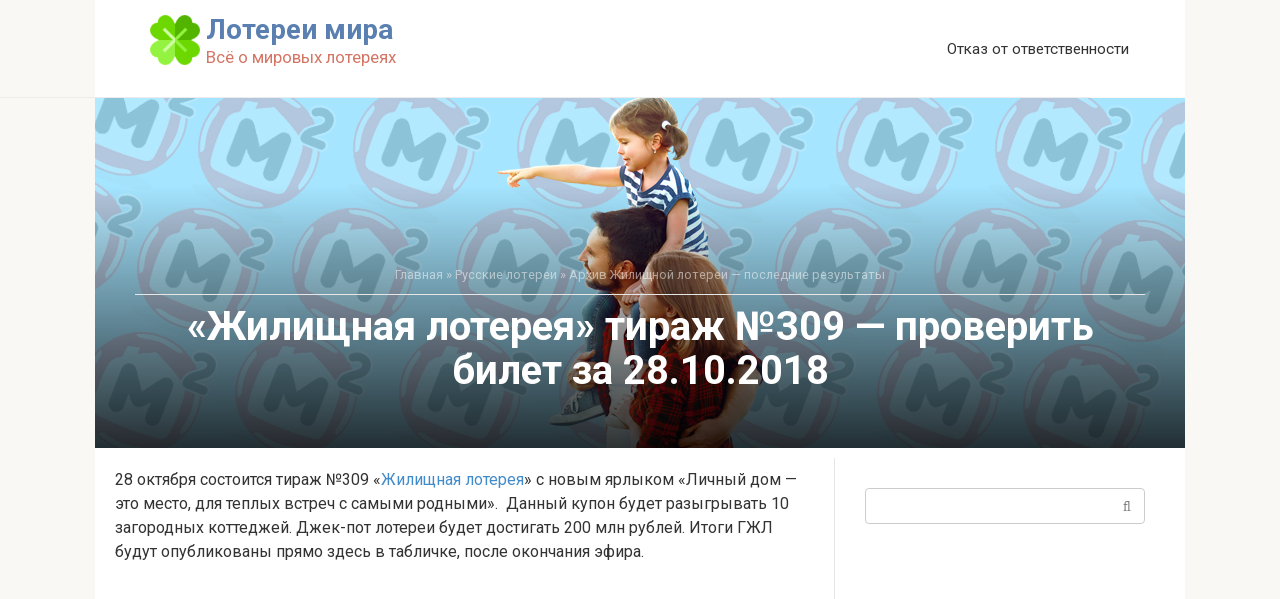

--- FILE ---
content_type: text/html; charset=UTF-8
request_url: https://mirlottery.ru/zhilishhnaya-lotereya-309.html
body_size: 13928
content:
<!DOCTYPE html><html lang="ru-RU"><head><meta charset="UTF-8"><meta name="viewport" content="width=device-width, initial-scale=1"><meta name='robots' content='index, follow, max-image-preview:large, max-snippet:-1, max-video-preview:-1'/><style>img:is([sizes="auto" i], [sizes^="auto," i]) { contain-intrinsic-size: 3000px 1500px }</style><title>&quot;Жилищная лотерея&quot; тираж №309 - проверить билет за 28.10.2018 - Лотереи мира</title><link rel="canonical" href="https://mirlottery.ru/zhilishhnaya-lotereya-309.html"/><meta property="og:locale" content="ru_RU"/><meta property="og:type" content="article"/><meta property="og:title" content="&quot;Жилищная лотерея&quot; тираж №309 - проверить билет за 28.10.2018 - Лотереи мира"/><meta property="og:description" content="28 октября состоится тираж №309 &#171;Жилищная лотерея&#187; с новым ярлыком &#171;Личный дом &#8212; это место, для теплых встреч с самыми родными&#187;.  Данный купон будет разыгрывать 10 загородных коттеджей. Джек-пот лотереи будет достигать 200 млн рублей. Итоги ГЖЛ будут опубликованы прямо здесь в табличке, после окончания эфира. Гослото — обман? В каких лотереях реально выиграть? Посмотреть по [&hellip;]"/><meta property="og:url" content="https://mirlottery.ru/zhilishhnaya-lotereya-309.html"/><meta property="og:site_name" content="Лотереи мира"/><meta property="article:published_time" content="2018-10-27T09:42:30+00:00"/><meta property="article:modified_time" content="2018-10-28T16:41:23+00:00"/><meta property="og:image" content="https://mirlottery.ru/wp-content/uploads/2018/09/zhilishchnaya-lotereya-16.jpg"/><meta property="og:image:width" content="1090"/><meta property="og:image:height" content="350"/><meta property="og:image:type" content="image/jpeg"/><meta name="author" content="adminik"/><meta name="twitter:card" content="summary_large_image"/><meta name="twitter:label1" content="Написано автором"/><meta name="twitter:data1" content="adminik"/><script type="application/ld+json" class="yoast-schema-graph">{"@context":"https://schema.org","@graph":[{"@type":"Article","@id":"https://mirlottery.ru/zhilishhnaya-lotereya-309.html#article","isPartOf":{"@id":"https://mirlottery.ru/zhilishhnaya-lotereya-309.html"},"author":{"name":"adminik","@id":"https://mirlottery.ru/#/schema/person/52894614624795558825df8fb3bb1e43"},"headline":"&#171;Жилищная лотерея&#187; тираж №309 &#8212; проверить билет за 28.10.2018","datePublished":"2018-10-27T09:42:30+00:00","dateModified":"2018-10-28T16:41:23+00:00","mainEntityOfPage":{"@id":"https://mirlottery.ru/zhilishhnaya-lotereya-309.html"},"wordCount":112,"commentCount":0,"image":{"@id":"https://mirlottery.ru/zhilishhnaya-lotereya-309.html#primaryimage"},"thumbnailUrl":"https://mirlottery.ru/wp-content/uploads/2018/09/zhilishchnaya-lotereya-16.jpg","articleSection":["Архив Жилищной лотереи — последние результаты"],"inLanguage":"ru-RU","potentialAction":[{"@type":"CommentAction","name":"Comment","target":["https://mirlottery.ru/zhilishhnaya-lotereya-309.html#respond"]}]},{"@type":"WebPage","@id":"https://mirlottery.ru/zhilishhnaya-lotereya-309.html","url":"https://mirlottery.ru/zhilishhnaya-lotereya-309.html","name":"\"Жилищная лотерея\" тираж №309 - проверить билет за 28.10.2018 - Лотереи мира","isPartOf":{"@id":"https://mirlottery.ru/#website"},"primaryImageOfPage":{"@id":"https://mirlottery.ru/zhilishhnaya-lotereya-309.html#primaryimage"},"image":{"@id":"https://mirlottery.ru/zhilishhnaya-lotereya-309.html#primaryimage"},"thumbnailUrl":"https://mirlottery.ru/wp-content/uploads/2018/09/zhilishchnaya-lotereya-16.jpg","datePublished":"2018-10-27T09:42:30+00:00","dateModified":"2018-10-28T16:41:23+00:00","author":{"@id":"https://mirlottery.ru/#/schema/person/52894614624795558825df8fb3bb1e43"},"breadcrumb":{"@id":"https://mirlottery.ru/zhilishhnaya-lotereya-309.html#breadcrumb"},"inLanguage":"ru-RU","potentialAction":[{"@type":"ReadAction","target":["https://mirlottery.ru/zhilishhnaya-lotereya-309.html"]}]},{"@type":"ImageObject","inLanguage":"ru-RU","@id":"https://mirlottery.ru/zhilishhnaya-lotereya-309.html#primaryimage","url":"https://mirlottery.ru/wp-content/uploads/2018/09/zhilishchnaya-lotereya-16.jpg","contentUrl":"https://mirlottery.ru/wp-content/uploads/2018/09/zhilishchnaya-lotereya-16.jpg","width":1090,"height":350,"caption":"жилищная лотерея"},{"@type":"BreadcrumbList","@id":"https://mirlottery.ru/zhilishhnaya-lotereya-309.html#breadcrumb","itemListElement":[{"@type":"ListItem","position":1,"name":"Главная","item":"https://mirlottery.ru/"},{"@type":"ListItem","position":2,"name":"Русские лотереи","item":"https://mirlottery.ru/category/russkie-loterei"},{"@type":"ListItem","position":3,"name":"Архив Жилищной лотереи — последние результаты","item":"https://mirlottery.ru/category/russkie-loterei/zhilishloto-arhiv"},{"@type":"ListItem","position":4,"name":"&#171;Жилищная лотерея&#187; тираж №309 &#8212; проверить билет за 28.10.2018"}]},{"@type":"WebSite","@id":"https://mirlottery.ru/#website","url":"https://mirlottery.ru/","name":"Лотереи мира","description":"Всё о мировых лотереях","potentialAction":[{"@type":"SearchAction","target":{"@type":"EntryPoint","urlTemplate":"https://mirlottery.ru/?s={search_term_string}"},"query-input":{"@type":"PropertyValueSpecification","valueRequired":true,"valueName":"search_term_string"}}],"inLanguage":"ru-RU"},{"@type":"Person","@id":"https://mirlottery.ru/#/schema/person/52894614624795558825df8fb3bb1e43","name":"adminik","image":{"@type":"ImageObject","inLanguage":"ru-RU","@id":"https://mirlottery.ru/#/schema/person/image/","url":"https://secure.gravatar.com/avatar/73e4e6cf5dce961050713e61e6a6de6e979bf713336cdfb5ca340dde1ffeadc7?s=96&d=mm&r=g","contentUrl":"https://secure.gravatar.com/avatar/73e4e6cf5dce961050713e61e6a6de6e979bf713336cdfb5ca340dde1ffeadc7?s=96&d=mm&r=g","caption":"adminik"}}]}</script><link rel='dns-prefetch' href='//fonts.googleapis.com'/><script type="text/javascript">
/* <![CDATA[ */
window._wpemojiSettings = {"baseUrl":"https:\/\/s.w.org\/images\/core\/emoji\/16.0.1\/72x72\/","ext":".png","svgUrl":"https:\/\/s.w.org\/images\/core\/emoji\/16.0.1\/svg\/","svgExt":".svg","source":{"concatemoji":"https:\/\/mirlottery.ru\/wp-includes\/js\/wp-emoji-release.min.js?ver=6.8.3"}};
/*! This file is auto-generated */
!function(s,n){var o,i,e;function c(e){try{var t={supportTests:e,timestamp:(new Date).valueOf()};sessionStorage.setItem(o,JSON.stringify(t))}catch(e){}}function p(e,t,n){e.clearRect(0,0,e.canvas.width,e.canvas.height),e.fillText(t,0,0);var t=new Uint32Array(e.getImageData(0,0,e.canvas.width,e.canvas.height).data),a=(e.clearRect(0,0,e.canvas.width,e.canvas.height),e.fillText(n,0,0),new Uint32Array(e.getImageData(0,0,e.canvas.width,e.canvas.height).data));return t.every(function(e,t){return e===a[t]})}function u(e,t){e.clearRect(0,0,e.canvas.width,e.canvas.height),e.fillText(t,0,0);for(var n=e.getImageData(16,16,1,1),a=0;a<n.data.length;a++)if(0!==n.data[a])return!1;return!0}function f(e,t,n,a){switch(t){case"flag":return n(e,"\ud83c\udff3\ufe0f\u200d\u26a7\ufe0f","\ud83c\udff3\ufe0f\u200b\u26a7\ufe0f")?!1:!n(e,"\ud83c\udde8\ud83c\uddf6","\ud83c\udde8\u200b\ud83c\uddf6")&&!n(e,"\ud83c\udff4\udb40\udc67\udb40\udc62\udb40\udc65\udb40\udc6e\udb40\udc67\udb40\udc7f","\ud83c\udff4\u200b\udb40\udc67\u200b\udb40\udc62\u200b\udb40\udc65\u200b\udb40\udc6e\u200b\udb40\udc67\u200b\udb40\udc7f");case"emoji":return!a(e,"\ud83e\udedf")}return!1}function g(e,t,n,a){var r="undefined"!=typeof WorkerGlobalScope&&self instanceof WorkerGlobalScope?new OffscreenCanvas(300,150):s.createElement("canvas"),o=r.getContext("2d",{willReadFrequently:!0}),i=(o.textBaseline="top",o.font="600 32px Arial",{});return e.forEach(function(e){i[e]=t(o,e,n,a)}),i}function t(e){var t=s.createElement("script");t.src=e,t.defer=!0,s.head.appendChild(t)}"undefined"!=typeof Promise&&(o="wpEmojiSettingsSupports",i=["flag","emoji"],n.supports={everything:!0,everythingExceptFlag:!0},e=new Promise(function(e){s.addEventListener("DOMContentLoaded",e,{once:!0})}),new Promise(function(t){var n=function(){try{var e=JSON.parse(sessionStorage.getItem(o));if("object"==typeof e&&"number"==typeof e.timestamp&&(new Date).valueOf()<e.timestamp+604800&&"object"==typeof e.supportTests)return e.supportTests}catch(e){}return null}();if(!n){if("undefined"!=typeof Worker&&"undefined"!=typeof OffscreenCanvas&&"undefined"!=typeof URL&&URL.createObjectURL&&"undefined"!=typeof Blob)try{var e="postMessage("+g.toString()+"("+[JSON.stringify(i),f.toString(),p.toString(),u.toString()].join(",")+"));",a=new Blob([e],{type:"text/javascript"}),r=new Worker(URL.createObjectURL(a),{name:"wpTestEmojiSupports"});return void(r.onmessage=function(e){c(n=e.data),r.terminate(),t(n)})}catch(e){}c(n=g(i,f,p,u))}t(n)}).then(function(e){for(var t in e)n.supports[t]=e[t],n.supports.everything=n.supports.everything&&n.supports[t],"flag"!==t&&(n.supports.everythingExceptFlag=n.supports.everythingExceptFlag&&n.supports[t]);n.supports.everythingExceptFlag=n.supports.everythingExceptFlag&&!n.supports.flag,n.DOMReady=!1,n.readyCallback=function(){n.DOMReady=!0}}).then(function(){return e}).then(function(){var e;n.supports.everything||(n.readyCallback(),(e=n.source||{}).concatemoji?t(e.concatemoji):e.wpemoji&&e.twemoji&&(t(e.twemoji),t(e.wpemoji)))}))}((window,document),window._wpemojiSettings); /* ]]> */</script><style id='wp-emoji-styles-inline-css' type='text/css'>	img.wp-smiley, img.emoji {
		display: inline !important;
		border: none !important;
		box-shadow: none !important;
		height: 1em !important;
		width: 1em !important;
		margin: 0 0.07em !important;
		vertical-align: -0.1em !important;
		background: none !important;
		padding: 0 !important;
	}</style><link rel='stylesheet' id='wp-block-library-css' href='https://mirlottery.ru/wp-includes/css/dist/block-library/style.min.css?ver=6.8.3' media='all'/><style id='classic-theme-styles-inline-css' type='text/css'>
/*! This file is auto-generated */
.wp-block-button__link{color:#fff;background-color:#32373c;border-radius:9999px;box-shadow:none;text-decoration:none;padding:calc(.667em + 2px) calc(1.333em + 2px);font-size:1.125em}.wp-block-file__button{background:#32373c;color:#fff;text-decoration:none}</style><style id='global-styles-inline-css' type='text/css'>
:root{--wp--preset--aspect-ratio--square: 1;--wp--preset--aspect-ratio--4-3: 4/3;--wp--preset--aspect-ratio--3-4: 3/4;--wp--preset--aspect-ratio--3-2: 3/2;--wp--preset--aspect-ratio--2-3: 2/3;--wp--preset--aspect-ratio--16-9: 16/9;--wp--preset--aspect-ratio--9-16: 9/16;--wp--preset--color--black: #000000;--wp--preset--color--cyan-bluish-gray: #abb8c3;--wp--preset--color--white: #ffffff;--wp--preset--color--pale-pink: #f78da7;--wp--preset--color--vivid-red: #cf2e2e;--wp--preset--color--luminous-vivid-orange: #ff6900;--wp--preset--color--luminous-vivid-amber: #fcb900;--wp--preset--color--light-green-cyan: #7bdcb5;--wp--preset--color--vivid-green-cyan: #00d084;--wp--preset--color--pale-cyan-blue: #8ed1fc;--wp--preset--color--vivid-cyan-blue: #0693e3;--wp--preset--color--vivid-purple: #9b51e0;--wp--preset--gradient--vivid-cyan-blue-to-vivid-purple: linear-gradient(135deg,rgba(6,147,227,1) 0%,rgb(155,81,224) 100%);--wp--preset--gradient--light-green-cyan-to-vivid-green-cyan: linear-gradient(135deg,rgb(122,220,180) 0%,rgb(0,208,130) 100%);--wp--preset--gradient--luminous-vivid-amber-to-luminous-vivid-orange: linear-gradient(135deg,rgba(252,185,0,1) 0%,rgba(255,105,0,1) 100%);--wp--preset--gradient--luminous-vivid-orange-to-vivid-red: linear-gradient(135deg,rgba(255,105,0,1) 0%,rgb(207,46,46) 100%);--wp--preset--gradient--very-light-gray-to-cyan-bluish-gray: linear-gradient(135deg,rgb(238,238,238) 0%,rgb(169,184,195) 100%);--wp--preset--gradient--cool-to-warm-spectrum: linear-gradient(135deg,rgb(74,234,220) 0%,rgb(151,120,209) 20%,rgb(207,42,186) 40%,rgb(238,44,130) 60%,rgb(251,105,98) 80%,rgb(254,248,76) 100%);--wp--preset--gradient--blush-light-purple: linear-gradient(135deg,rgb(255,206,236) 0%,rgb(152,150,240) 100%);--wp--preset--gradient--blush-bordeaux: linear-gradient(135deg,rgb(254,205,165) 0%,rgb(254,45,45) 50%,rgb(107,0,62) 100%);--wp--preset--gradient--luminous-dusk: linear-gradient(135deg,rgb(255,203,112) 0%,rgb(199,81,192) 50%,rgb(65,88,208) 100%);--wp--preset--gradient--pale-ocean: linear-gradient(135deg,rgb(255,245,203) 0%,rgb(182,227,212) 50%,rgb(51,167,181) 100%);--wp--preset--gradient--electric-grass: linear-gradient(135deg,rgb(202,248,128) 0%,rgb(113,206,126) 100%);--wp--preset--gradient--midnight: linear-gradient(135deg,rgb(2,3,129) 0%,rgb(40,116,252) 100%);--wp--preset--font-size--small: 13px;--wp--preset--font-size--medium: 20px;--wp--preset--font-size--large: 36px;--wp--preset--font-size--x-large: 42px;--wp--preset--spacing--20: 0.44rem;--wp--preset--spacing--30: 0.67rem;--wp--preset--spacing--40: 1rem;--wp--preset--spacing--50: 1.5rem;--wp--preset--spacing--60: 2.25rem;--wp--preset--spacing--70: 3.38rem;--wp--preset--spacing--80: 5.06rem;--wp--preset--shadow--natural: 6px 6px 9px rgba(0, 0, 0, 0.2);--wp--preset--shadow--deep: 12px 12px 50px rgba(0, 0, 0, 0.4);--wp--preset--shadow--sharp: 6px 6px 0px rgba(0, 0, 0, 0.2);--wp--preset--shadow--outlined: 6px 6px 0px -3px rgba(255, 255, 255, 1), 6px 6px rgba(0, 0, 0, 1);--wp--preset--shadow--crisp: 6px 6px 0px rgba(0, 0, 0, 1);}:where(.is-layout-flex){gap: 0.5em;}:where(.is-layout-grid){gap: 0.5em;}body .is-layout-flex{display: flex;}.is-layout-flex{flex-wrap: wrap;align-items: center;}.is-layout-flex > :is(*, div){margin: 0;}body .is-layout-grid{display: grid;}.is-layout-grid > :is(*, div){margin: 0;}:where(.wp-block-columns.is-layout-flex){gap: 2em;}:where(.wp-block-columns.is-layout-grid){gap: 2em;}:where(.wp-block-post-template.is-layout-flex){gap: 1.25em;}:where(.wp-block-post-template.is-layout-grid){gap: 1.25em;}.has-black-color{color: var(--wp--preset--color--black) !important;}.has-cyan-bluish-gray-color{color: var(--wp--preset--color--cyan-bluish-gray) !important;}.has-white-color{color: var(--wp--preset--color--white) !important;}.has-pale-pink-color{color: var(--wp--preset--color--pale-pink) !important;}.has-vivid-red-color{color: var(--wp--preset--color--vivid-red) !important;}.has-luminous-vivid-orange-color{color: var(--wp--preset--color--luminous-vivid-orange) !important;}.has-luminous-vivid-amber-color{color: var(--wp--preset--color--luminous-vivid-amber) !important;}.has-light-green-cyan-color{color: var(--wp--preset--color--light-green-cyan) !important;}.has-vivid-green-cyan-color{color: var(--wp--preset--color--vivid-green-cyan) !important;}.has-pale-cyan-blue-color{color: var(--wp--preset--color--pale-cyan-blue) !important;}.has-vivid-cyan-blue-color{color: var(--wp--preset--color--vivid-cyan-blue) !important;}.has-vivid-purple-color{color: var(--wp--preset--color--vivid-purple) !important;}.has-black-background-color{background-color: var(--wp--preset--color--black) !important;}.has-cyan-bluish-gray-background-color{background-color: var(--wp--preset--color--cyan-bluish-gray) !important;}.has-white-background-color{background-color: var(--wp--preset--color--white) !important;}.has-pale-pink-background-color{background-color: var(--wp--preset--color--pale-pink) !important;}.has-vivid-red-background-color{background-color: var(--wp--preset--color--vivid-red) !important;}.has-luminous-vivid-orange-background-color{background-color: var(--wp--preset--color--luminous-vivid-orange) !important;}.has-luminous-vivid-amber-background-color{background-color: var(--wp--preset--color--luminous-vivid-amber) !important;}.has-light-green-cyan-background-color{background-color: var(--wp--preset--color--light-green-cyan) !important;}.has-vivid-green-cyan-background-color{background-color: var(--wp--preset--color--vivid-green-cyan) !important;}.has-pale-cyan-blue-background-color{background-color: var(--wp--preset--color--pale-cyan-blue) !important;}.has-vivid-cyan-blue-background-color{background-color: var(--wp--preset--color--vivid-cyan-blue) !important;}.has-vivid-purple-background-color{background-color: var(--wp--preset--color--vivid-purple) !important;}.has-black-border-color{border-color: var(--wp--preset--color--black) !important;}.has-cyan-bluish-gray-border-color{border-color: var(--wp--preset--color--cyan-bluish-gray) !important;}.has-white-border-color{border-color: var(--wp--preset--color--white) !important;}.has-pale-pink-border-color{border-color: var(--wp--preset--color--pale-pink) !important;}.has-vivid-red-border-color{border-color: var(--wp--preset--color--vivid-red) !important;}.has-luminous-vivid-orange-border-color{border-color: var(--wp--preset--color--luminous-vivid-orange) !important;}.has-luminous-vivid-amber-border-color{border-color: var(--wp--preset--color--luminous-vivid-amber) !important;}.has-light-green-cyan-border-color{border-color: var(--wp--preset--color--light-green-cyan) !important;}.has-vivid-green-cyan-border-color{border-color: var(--wp--preset--color--vivid-green-cyan) !important;}.has-pale-cyan-blue-border-color{border-color: var(--wp--preset--color--pale-cyan-blue) !important;}.has-vivid-cyan-blue-border-color{border-color: var(--wp--preset--color--vivid-cyan-blue) !important;}.has-vivid-purple-border-color{border-color: var(--wp--preset--color--vivid-purple) !important;}.has-vivid-cyan-blue-to-vivid-purple-gradient-background{background: var(--wp--preset--gradient--vivid-cyan-blue-to-vivid-purple) !important;}.has-light-green-cyan-to-vivid-green-cyan-gradient-background{background: var(--wp--preset--gradient--light-green-cyan-to-vivid-green-cyan) !important;}.has-luminous-vivid-amber-to-luminous-vivid-orange-gradient-background{background: var(--wp--preset--gradient--luminous-vivid-amber-to-luminous-vivid-orange) !important;}.has-luminous-vivid-orange-to-vivid-red-gradient-background{background: var(--wp--preset--gradient--luminous-vivid-orange-to-vivid-red) !important;}.has-very-light-gray-to-cyan-bluish-gray-gradient-background{background: var(--wp--preset--gradient--very-light-gray-to-cyan-bluish-gray) !important;}.has-cool-to-warm-spectrum-gradient-background{background: var(--wp--preset--gradient--cool-to-warm-spectrum) !important;}.has-blush-light-purple-gradient-background{background: var(--wp--preset--gradient--blush-light-purple) !important;}.has-blush-bordeaux-gradient-background{background: var(--wp--preset--gradient--blush-bordeaux) !important;}.has-luminous-dusk-gradient-background{background: var(--wp--preset--gradient--luminous-dusk) !important;}.has-pale-ocean-gradient-background{background: var(--wp--preset--gradient--pale-ocean) !important;}.has-electric-grass-gradient-background{background: var(--wp--preset--gradient--electric-grass) !important;}.has-midnight-gradient-background{background: var(--wp--preset--gradient--midnight) !important;}.has-small-font-size{font-size: var(--wp--preset--font-size--small) !important;}.has-medium-font-size{font-size: var(--wp--preset--font-size--medium) !important;}.has-large-font-size{font-size: var(--wp--preset--font-size--large) !important;}.has-x-large-font-size{font-size: var(--wp--preset--font-size--x-large) !important;}
:where(.wp-block-post-template.is-layout-flex){gap: 1.25em;}:where(.wp-block-post-template.is-layout-grid){gap: 1.25em;}
:where(.wp-block-columns.is-layout-flex){gap: 2em;}:where(.wp-block-columns.is-layout-grid){gap: 2em;}
:root :where(.wp-block-pullquote){font-size: 1.5em;line-height: 1.6;}</style><link rel='stylesheet' id='toc-screen-css' href='https://mirlottery.ru/wp-content/plugins/table-of-contents-plus/screen.min.css?ver=2411.1' media='all'/><link rel='stylesheet' id='google-fonts-css' href='https://fonts.googleapis.com/css?family=Roboto%3A400%2C400i%2C700&#038;subset=cyrillic&#038;display=swap&#038;ver=6.8.3' media='all'/><link rel='stylesheet' id='root-style-css' href='https://mirlottery.ru/wp-content/themes/root/assets/css/style.min.css?ver=3.1.2' media='all'/><script type="text/javascript" src="https://mirlottery.ru/wp-includes/js/jquery/jquery.min.js?ver=3.7.1" id="jquery-core-js"></script><script type="text/javascript" src="https://mirlottery.ru/wp-includes/js/jquery/jquery-migrate.min.js?ver=3.4.1" id="jquery-migrate-js"></script><link rel="https://api.w.org/" href="https://mirlottery.ru/wp-json/"/><link rel="alternate" title="JSON" type="application/json" href="https://mirlottery.ru/wp-json/wp/v2/posts/569"/><link rel="alternate" title="oEmbed (JSON)" type="application/json+oembed" href="https://mirlottery.ru/wp-json/oembed/1.0/embed?url=https%3A%2F%2Fmirlottery.ru%2Fzhilishhnaya-lotereya-309.html"/><link rel="alternate" title="oEmbed (XML)" type="text/xml+oembed" href="https://mirlottery.ru/wp-json/oembed/1.0/embed?url=https%3A%2F%2Fmirlottery.ru%2Fzhilishhnaya-lotereya-309.html&#038;format=xml"/><style>.site-logotype {max-width:1000px}.site-logotype img {max-height:100px}@media (max-width: 991px) {.mob-search{display:block;margin-bottom:25px} }.scrolltop {background-color:#cccccc}.scrolltop:after {color:#ffffff}.scrolltop {width:50px}.scrolltop {height:50px}.scrolltop:after {content:"\f102"}.entry-image:not(.entry-image--big) {margin-left:-20px}@media (min-width: 1200px) {.entry-image:not(.entry-image--big) {margin-left:-40px} }body {font-family:"Roboto" ,"Helvetica Neue", Helvetica, Arial, sans-serif}@media (min-width: 576px) {body {font-size:16px} }@media (min-width: 576px) {body {line-height:1.5} }.site-title, .site-title a {font-family:"Roboto" ,"Helvetica Neue", Helvetica, Arial, sans-serif}@media (min-width: 576px) {.site-title, .site-title a {font-size:28px} }@media (min-width: 576px) {.site-title, .site-title a {line-height:1.1} }.site-description {font-family:"Roboto" ,"Helvetica Neue", Helvetica, Arial, sans-serif}@media (min-width: 576px) {.site-description {font-size:16px} }@media (min-width: 576px) {.site-description {line-height:1.5} }.main-navigation ul li a, .main-navigation ul li .removed-link, .footer-navigation ul li a, .footer-navigation ul li .removed-link{font-family:"Roboto" ,"Helvetica Neue", Helvetica, Arial, sans-serif}@media (min-width: 576px) {.main-navigation ul li a, .main-navigation ul li .removed-link, .footer-navigation ul li a, .footer-navigation ul li .removed-link {font-size: 16px} }@media (min-width: 576px) {.main-navigation ul li a, .main-navigation ul li .removed-link, .footer-navigation ul li a, .footer-navigation ul li .removed-link {line-height:1.5} }.h1, h1:not(.site-title) {font-weight:bold;}.h2, h2 {font-weight:bold;}.h3, h3 {font-weight:bold;}.h4, h4 {font-weight:bold;}.h5, h5 {font-weight:bold;}.h6, h6 {font-weight:bold;}.mob-hamburger span, .card-slider__category, .card-slider-container .swiper-pagination-bullet-active, .page-separator, .pagination .current, .pagination a.page-numbers:hover, .entry-content ul >li:before, .entry-content ul:not([class])>li:before, .taxonomy-description ul:not([class])>li:before, .btn, .comment-respond .form-submit input, .contact-form .contact_submit, .page-links__item {background-color:#5a80b1}.spoiler-box, .entry-content ol li:before, .entry-content ol:not([class]) li:before, .taxonomy-description ol:not([class]) li:before, .mob-hamburger, .inp:focus, .search-form__text:focus, .entry-content blockquote,
         .comment-respond .comment-form-author input:focus, .comment-respond .comment-form-author textarea:focus, .comment-respond .comment-form-comment input:focus, .comment-respond .comment-form-comment textarea:focus, .comment-respond .comment-form-email input:focus, .comment-respond .comment-form-email textarea:focus, .comment-respond .comment-form-url input:focus, .comment-respond .comment-form-url textarea:focus {border-color:#5a80b1}.entry-content blockquote:before, .spoiler-box__title:after, .sidebar-navigation .menu-item-has-children:after,
        .star-rating--score-1:not(.hover) .star-rating-item:nth-child(1),
        .star-rating--score-2:not(.hover) .star-rating-item:nth-child(1), .star-rating--score-2:not(.hover) .star-rating-item:nth-child(2),
        .star-rating--score-3:not(.hover) .star-rating-item:nth-child(1), .star-rating--score-3:not(.hover) .star-rating-item:nth-child(2), .star-rating--score-3:not(.hover) .star-rating-item:nth-child(3),
        .star-rating--score-4:not(.hover) .star-rating-item:nth-child(1), .star-rating--score-4:not(.hover) .star-rating-item:nth-child(2), .star-rating--score-4:not(.hover) .star-rating-item:nth-child(3), .star-rating--score-4:not(.hover) .star-rating-item:nth-child(4),
        .star-rating--score-5:not(.hover) .star-rating-item:nth-child(1), .star-rating--score-5:not(.hover) .star-rating-item:nth-child(2), .star-rating--score-5:not(.hover) .star-rating-item:nth-child(3), .star-rating--score-5:not(.hover) .star-rating-item:nth-child(4), .star-rating--score-5:not(.hover) .star-rating-item:nth-child(5), .star-rating-item.hover {color:#5a80b1}body {color:#333333}a, .spanlink, .comment-reply-link, .pseudo-link, .root-pseudo-link {color:#428bca}a:hover, a:focus, a:active, .spanlink:hover, .comment-reply-link:hover, .pseudo-link:hover {color:#e66212}.site-header {background-color:#ffffff}.site-header {color:#333333}.site-title, .site-title a {color:#5a80b1}.site-description, .site-description a {color:#666666}.main-navigation, .footer-navigation, .main-navigation ul li .sub-menu, .footer-navigation ul li .sub-menu {background-color:#5a80b1}.main-navigation ul li a, .main-navigation ul li .removed-link, .footer-navigation ul li a, .footer-navigation ul li .removed-link {color:#ffffff}.site-content {background-color:#ffffff}.site-footer {background-color:#ffffff}.site-footer {color:#333333}</style><link rel="preload" href="https://mirlottery.ru/wp-content/themes/root/fonts/fontawesome-webfont.ttf" as="font" crossorigin><link rel="preload" href="https://mirlottery.ru/wp-content/uploads/2018/09/zhilishchnaya-lotereya-16.jpg" as="image" crossorigin><style type="text/css" id="wp-custom-css">	.site-header {min-height: 80px;}
.entry-image {margin-left: 0px;}
.site {box-shadow: 0 0 10px rgba(0, 0, 0, 0.1);}
.main-navigation, .footer-navigation, .main-navigation ul li .sub-menu, .footer-navigation ul li .sub-menu {
    border-bottom: 1px solid #e6e6e6;
    border-top: 1px solid #e6e6e6;
    margin-bottom: 0px;}
.entry-content {padding-left: 0px;}
.footer-info {width: 100%;font-size: 12px;text-align: center;padding-right: 0px;}
.content-area {padding-left: 20px;padding-right: 20px; border-right: 1px solid #e6e6e6;}
.breadcrumb {padding-bottom: 20px;border-bottom: 1px solid #e6e6e6;}
.content-area {padding-top: 30px;}
.widget_search {padding-top: 30px;}
.entry-title {font-size: 24px;font-weight: normal;}
.entry-title a {border-bottom: 0px solid #fff;
color: #333;}
.entry-title a:hover {border-bottom: 0px solid #fff;color: #e66212;}
.page-separator { margin-left: 0px;}
.entry-image {text-align: center;}
.post-card__image .entry-meta {padding: 20px 5px 10px;}
.site-logotype img {max-height: 50px;}
.post-card {width: 329px !important;}
.site-logotype {margin-right: 5px;}
.site-branding {padding: 15px 80px 15px 15px;}
.widget-area {width: 320px;}
.entry-category {margin-right: 10px;}
.post-card__content {display: none;}
.post-card {margin-bottom: 10px;}
.header-separator {margin:0;}
.post-box {padding-bottom: 20px;border-bottom: 1px dotted rgba(158, 158, 158, 0.33); margin-bottom: 20px;}
.entry-footer__more {float: right}
.entry-meta {margin-bottom: 5px;}
.entry-footer__more    {border-bottom: 1px solid rgba(0, 0, 0, 0.2);}
.site-description { font-size: 14px;}
.entry-category a {
    color: #FF5722;
}
.breadcrumb {
    padding-bottom: 10px;
}
.content-area {
    padding-top: 10px;

}
.entry-title {
    padding-top: 20px;
}
.page-title {
    margin-bottom: 5px;
}
span.toc_number.toc_depth_2 {
    display:none;
list-style: navajowhite;
}
span.toc_number.toc_depth_3 {
    display:none;
}
.entry-image--big {
   margin-bottom: 10px;
}
.site-description {
    font-size: 17px;
}
.site-description {
    color: #d47565;
}
@media (min-width: 1200px) {
 .container {
    width: 1090px;
}}

.entry-content blockquote.warning, .entry-content blockquote.info, .entry-content blockquote.danger, .entry-content blockquote.check, .entry-content blockquote.quote {
    margin-left: 0px;
}
.mb-center.maxbutton-1-center {
    display: block;
    text-align: center;
}
.mb-center.maxbutton-1-center .maxbutton-1-container.mb-container {
    margin-top: 0px;
    margin-right: 0px;
    margin-bottom: 18px;
    margin-left: 0px;
    display: inline-block;
}
.mb-center.maxbutton-1-center .maxbutton-1-container.mb-container .maxbutton-1.maxbutton {
    position: relative;
    text-decoration: none;
    display: inline-block;
    vertical-align: middle;
    border-color: #4d3bfe;
    height: 50px;
    border-top-left-radius: 4px;
    border-top-right-radius: 4px;
    border-bottom-left-radius: 4px;
    border-bottom-right-radius: 4px;
    border-style: solid;
    border-width: 2px;
    background-color: rgba(80, 90, 199, 1);
    -webkit-box-shadow: 0px 0px 2px 0px #333;
    -moz-box-shadow: 0px 0px 2px 0px #333;
    box-shadow: 0px 0px 2px 0px #333;
}
.mb-center.maxbutton-1-center .maxbutton-1-container.mb-container .maxbutton-1.maxbutton .mb-text {
    color: #fff;
    font-family: Verdana;
    font-size: 16px;
    text-align: center;
    font-style: normal;
    font-weight: bold;
    padding-top: 16px;
    padding-right: 10px;
    padding-bottom: 0px;
    padding-left: 10px;
    line-height: 1em;
    box-sizing: border-box;
    display: block;
    background-color: unset;
}
.mb-center.maxbutton-1-center .maxbutton-1-container.mb-container .maxbutton-1.maxbutton:hover {
    border-color: #4d3bfe;
    background-color: rgba(255, 255, 255, 1);
    -webkit-box-shadow: 0px 0px 2px 0px #333;
    -moz-box-shadow: 0px 0px 2px 0px #333;
    box-shadow: 0px 0px 2px 0px #333;
}
.mb-center.maxbutton-1-center .maxbutton-1-container.mb-container .maxbutton-1.maxbutton:hover .mb-text {
    color: #4d3bfe;
}</style><meta name="yandex-verification" content="0338d23beb41818f"/></head><body class="wp-singular post-template-default single single-post postid-569 single-format-standard wp-theme-root "><div id="page" class="site"><a class="skip-link screen-reader-text" href="#main">Перейти к контенту</a><header id="masthead" class="site-header container" itemscope itemtype="http://schema.org/WPHeader"><div class="site-header-inner "><div class="site-branding"><div class="site-logotype"><a href="https://mirlottery.ru/"><img src="https://mirlottery.ru/wp-content/uploads/2017/06/clover.png" width="64" height="64" alt="Лотереи мира"></a></div><div class="site-branding-container"><div class="site-title"><a href="https://mirlottery.ru/">Лотереи мира</a></div><p class="site-description">Всё о мировых лотереях</p></div></div><div class="top-menu"><div class="menu-top-container"><ul id="top_menu" class="menu"><li id="menu-item-623" class="menu-item menu-item-type-post_type menu-item-object-page menu-item-623"><a href="https://mirlottery.ru/otkaz-ot-otvetstvennosti">Отказ от ответственности</a></li></ul></div></div><div class="mob-hamburger"><span></span></div><div class="mob-search"><form role="search" method="get" id="searchform_4821" action="https://mirlottery.ru/" class="search-form"><label class="screen-reader-text" for="s_4821">Поиск:</label><input type="text" value="" name="s" id="s_4821" class="search-form__text"><button type="submit" id="searchsubmit_4821" class="search-form__submit"></button></form></div></div></header><nav id="site-navigation" class="main-navigation container" style="display:none;"><ul id="header_menu"></ul></nav><div class="container header-separator"></div><div id="content" class="site-content container"><div itemscope itemtype="http://schema.org/Article"><div class="entry-image entry-image--big"><img width="1090" height="350" src="https://mirlottery.ru/wp-content/uploads/2018/09/zhilishchnaya-lotereya-16.jpg" class="attachment-full size-full wp-post-image" alt="жилищная лотерея" itemprop="image" decoding="async" fetchpriority="high" srcset="https://mirlottery.ru/wp-content/uploads/2018/09/zhilishchnaya-lotereya-16.jpg 1090w, https://mirlottery.ru/wp-content/uploads/2018/09/zhilishchnaya-lotereya-16-768x247.jpg 768w" sizes="(max-width: 1090px) 100vw, 1090px"/><div class="entry-image__title"><div class="breadcrumb" id="breadcrumbs"><span><span><a href="https://mirlottery.ru/">Главная</a></span> » <span><a href="https://mirlottery.ru/category/russkie-loterei">Русские лотереи</a></span> » <span><a href="https://mirlottery.ru/category/russkie-loterei/zhilishloto-arhiv">Архив Жилищной лотереи — последние результаты</a></span></span></div><h1 itemprop="headline">&#171;Жилищная лотерея&#187; тираж №309 &#8212; проверить билет за 28.10.2018</h1><div class="entry-meta"></div></div></div><div id="primary" class="content-area"><main id="main" class="site-main"><article id="post-569" class="post-569 post type-post status-publish format-standard has-post-thumbnail  category-zhilishloto-arhiv"><div class="entry-content" itemprop="articleBody"><p>28 октября состоится тираж №309 &#171;<a href="https://mirlottery.ru/zhilishhnaya-lotereya.html">Жилищная лотерея</a>&#187; с новым ярлыком &#171;Личный дом &#8212; это место, для теплых встреч с самыми родными&#187;.  Данный купон будет разыгрывать 10 загородных коттеджей. Джек-пот лотереи будет достигать 200 млн рублей. Итоги ГЖЛ будут опубликованы прямо здесь в табличке, после окончания эфира.</p><p><iframe width="700" height="394" src="https://www.youtube.com/embed/dJ3m8BATPtI?feature=oembed" frameborder="0" allow="autoplay; encrypted-media" allowfullscreen></iframe></p><blockquote class="warning"><p><strong>Гослото — обман? В каких лотереях реально выиграть?</strong></p><p>Посмотреть по подробней <a href="https://mirlottery.ru/russkie-vs-zarubezhnye.html">здесь</a>.</p></blockquote><h2>&#171;Жилищная лотерея&#187; &#8212; результаты тиража №309</h2><div class="data_table"><table><thead><tr><th>Номер тура</th><th>Порядок выпавших чисел</th><th>Победило билетов</th><th>Сумма приза</th></tr></thead><tbody><tr><td>1</td><td>17, 73, 80, 54, 18, 06</td><td>1</td><td class="prize">210 000</td></tr><tr><td>2</td><td>78, 41, 86, 43, 57, 65, 44, 09, 39, 64, 03, 45, 34, 47, 23, 13, 26, 10, 35, 71, 46, 31, 88, 51, 90, 42, 36, 16, 55, 22, 11, 75</td><td>1</td><td class="prize">700 000 или Загородный дом</td></tr><tr><td>3</td><td>33, 84, 12, 82, 74, 04, 89, 08, 28, 32, 68, 14, 01, 62, 85, 37, 77, 48, 66, 69, 87, 63, 27, 58, 25, 19, 38, 05</td><td>2</td><td class="prize">700 000 или Загородный дом</td></tr><tr><td>4</td><td>70</td><td>6</td><td class="prize">700 000 или Загородный дом</td></tr><tr><td>5</td><td>52</td><td>15</td><td class="prize">46 666</td></tr><tr><td>6</td><td>79</td><td>26</td><td class="prize">10 001</td></tr><tr><td>7</td><td>50</td><td>38</td><td class="prize">2001</td></tr><tr><td>8</td><td>40</td><td>57</td><td class="prize">1501</td></tr><tr><td>9</td><td>56</td><td>90</td><td class="prize">1000</td></tr><tr><td>10</td><td>49</td><td>109</td><td class="prize">700</td></tr><tr><td>11</td><td>72</td><td>176</td><td class="prize">501</td></tr><tr><td>12</td><td>24</td><td>386</td><td class="prize">401</td></tr><tr><td>13</td><td>30</td><td>452</td><td class="prize">301</td></tr><tr><td>14</td><td>81</td><td>819</td><td class="prize">249</td></tr><tr><td>15</td><td>60</td><td>1559</td><td class="prize">210</td></tr><tr><td>16</td><td>07</td><td>2206</td><td class="prize">181</td></tr><tr><td>17</td><td>76</td><td>3108</td><td class="prize">159</td></tr><tr><td>18</td><td>83</td><td>4612</td><td class="prize">140</td></tr><tr><td>19</td><td>21</td><td>9322</td><td class="prize">127</td></tr><tr><td>20</td><td>20</td><td>13 492</td><td class="prize">117</td></tr><tr><td>21</td><td>67</td><td>21 030</td><td class="prize">110</td></tr><tr><td>22</td><td>02</td><td>29 468</td><td class="prize">104</td></tr><tr><td>23</td><td>15</td><td>43 843</td><td class="prize">102</td></tr><tr><td>24</td><td>29</td><td>66 012</td><td class="prize">100</td></tr></tbody></table></div><blockquote class="danger"><p>Невыпавшие числа: <strong>53, 59, 61</strong></p></blockquote><blockquote class="warning"><p>Если ни одного из этих чисел нет в вашем билете, то ваш билет выиграл!</p></blockquote><blockquote class="check"><p>Выигрыши выплачиваются с 28.10.2018 до 10.05.2019</p></blockquote></div></article><div class="entry-footer"><span class="entry-meta__comments" title="Комментарии"><span class="fa fa-comment-o"></span> 0</span><span class="entry-meta__views" title="Просмотров"><span class="fa fa-eye"></span> 3&nbsp;057 просмотров</span></div><div class="b-share b-share--post"><div class="b-share__title">Понравилась статья? Поделиться с друзьями:</div><span class="b-share__ico b-share__vk js-share-link" data-uri="https://vk.com/share.php?url=https%3A%2F%2Fmirlottery.ru%2Fzhilishhnaya-lotereya-309.html"></span><span class="b-share__ico b-share__fb js-share-link" data-uri="https://www.facebook.com/sharer.php?u=https%3A%2F%2Fmirlottery.ru%2Fzhilishhnaya-lotereya-309.html"></span><span class="b-share__ico b-share__tw js-share-link" data-uri="https://twitter.com/share?text=%26%23171%3B%D0%96%D0%B8%D0%BB%D0%B8%D1%89%D0%BD%D0%B0%D1%8F+%D0%BB%D0%BE%D1%82%D0%B5%D1%80%D0%B5%D1%8F%26%23187%3B+%D1%82%D0%B8%D1%80%D0%B0%D0%B6+%E2%84%96309+%26%238212%3B+%D0%BF%D1%80%D0%BE%D0%B2%D0%B5%D1%80%D0%B8%D1%82%D1%8C+%D0%B1%D0%B8%D0%BB%D0%B5%D1%82+%D0%B7%D0%B0+28.10.2018&url=https%3A%2F%2Fmirlottery.ru%2Fzhilishhnaya-lotereya-309.html"></span><span class="b-share__ico b-share__ok js-share-link" data-uri="https://connect.ok.ru/dk?st.cmd=WidgetSharePreview&service=odnoklassniki&st.shareUrl=https%3A%2F%2Fmirlottery.ru%2Fzhilishhnaya-lotereya-309.html"></span><span class="b-share__ico b-share__whatsapp js-share-link js-share-link-no-window" data-uri="whatsapp://send?text=%26%23171%3B%D0%96%D0%B8%D0%BB%D0%B8%D1%89%D0%BD%D0%B0%D1%8F+%D0%BB%D0%BE%D1%82%D0%B5%D1%80%D0%B5%D1%8F%26%23187%3B+%D1%82%D0%B8%D1%80%D0%B0%D0%B6+%E2%84%96309+%26%238212%3B+%D0%BF%D1%80%D0%BE%D0%B2%D0%B5%D1%80%D0%B8%D1%82%D1%8C+%D0%B1%D0%B8%D0%BB%D0%B5%D1%82+%D0%B7%D0%B0+28.10.2018%20https%3A%2F%2Fmirlottery.ru%2Fzhilishhnaya-lotereya-309.html"></span><span class="b-share__ico b-share__viber js-share-link js-share-link-no-window" data-uri="viber://forward?text=%26%23171%3B%D0%96%D0%B8%D0%BB%D0%B8%D1%89%D0%BD%D0%B0%D1%8F+%D0%BB%D0%BE%D1%82%D0%B5%D1%80%D0%B5%D1%8F%26%23187%3B+%D1%82%D0%B8%D1%80%D0%B0%D0%B6+%E2%84%96309+%26%238212%3B+%D0%BF%D1%80%D0%BE%D0%B2%D0%B5%D1%80%D0%B8%D1%82%D1%8C+%D0%B1%D0%B8%D0%BB%D0%B5%D1%82+%D0%B7%D0%B0+28.10.2018%20https%3A%2F%2Fmirlottery.ru%2Fzhilishhnaya-lotereya-309.html"></span><span class="b-share__ico b-share__telegram js-share-link js-share-link-no-window" data-uri="https://t.me/share/url?url=https%3A%2F%2Fmirlottery.ru%2Fzhilishhnaya-lotereya-309.html&text=%26%23171%3B%D0%96%D0%B8%D0%BB%D0%B8%D1%89%D0%BD%D0%B0%D1%8F+%D0%BB%D0%BE%D1%82%D0%B5%D1%80%D0%B5%D1%8F%26%23187%3B+%D1%82%D0%B8%D1%80%D0%B0%D0%B6+%E2%84%96309+%26%238212%3B+%D0%BF%D1%80%D0%BE%D0%B2%D0%B5%D1%80%D0%B8%D1%82%D1%8C+%D0%B1%D0%B8%D0%BB%D0%B5%D1%82+%D0%B7%D0%B0+28.10.2018"></span></div><meta itemprop="author" content="adminik"><meta itemprop="datePublished" content="2018-10-27T12:42:30+03:00"/><meta itemscope itemprop="mainEntityOfPage" itemType="https://schema.org/WebPage" itemid="https://mirlottery.ru/zhilishhnaya-lotereya-309.html" content="&#171;Жилищная лотерея&#187; тираж №309 &#8212; проверить билет за 28.10.2018"><meta itemprop="dateModified" content="2018-10-28"><meta itemprop="datePublished" content="2018-10-27T12:42:30+03:00"><div itemprop="publisher" itemscope itemtype="https://schema.org/Organization"><div itemprop="logo" itemscope itemtype="https://schema.org/ImageObject" style="display:none;"><img itemprop="url image" src="https://mirlottery.ru/wp-content/uploads/2017/06/clover.png" alt="Лотереи мира"></div><meta itemprop="name" content="Лотереи мира"><meta itemprop="telephone" content="Лотереи мира"><meta itemprop="address" content="https://mirlottery.ru"></div><div class="b-related"><div class="b-related__header"><span>Вам также может быть интересно</span></div><div class="b-related__items"><div id="post-1154" class="post-card post-card-related post-1154 post type-post status-publish format-standard has-post-thumbnail  category-zhilishloto-arhiv"><div class="post-card__image"><a href="https://mirlottery.ru/zhilishhnaya-lotereya-345.html"><img width="330" height="140" src="https://mirlottery.ru/wp-content/uploads/2018/09/zhilishchnaya-lotereya-16-330x140.jpg" class="attachment-thumb-wide size-thumb-wide wp-post-image" alt="жилищная лотерея" decoding="async" srcset="https://mirlottery.ru/wp-content/uploads/2018/09/zhilishchnaya-lotereya-16-330x140.jpg 330w, https://mirlottery.ru/wp-content/uploads/2018/09/zhilishchnaya-lotereya-16-770x330.jpg 770w" sizes="(max-width: 330px) 100vw, 330px"/><div class="entry-meta"><span class="entry-category"><span>Архив Жилищной лотереи — последние результаты</span></span><span class="entry-meta__info"><span class="entry-meta__comments" title="Комментарии"><span class="fa fa-comment-o"></span> 0</span><span class="entry-meta__views" title="Просмотров"><span class="fa fa-eye"></span> 3&nbsp;983 просмотров</span></span></div></a></div><header class="entry-header"><div class="entry-title"><a href="https://mirlottery.ru/zhilishhnaya-lotereya-345.html">&#171;Жилищная лотерея&#187; тираж №345 &#8212; проверить билет за 07.07.2019</a></div></header><div class="post-card__content">07.07.2019 стартует следующий тираж №345 от &#171;Жилищная лотерея&#187;. В этот раз для вас разыграют 10 домов</div></div><div id="post-1138" class="post-card post-card-related post-1138 post type-post status-publish format-standard has-post-thumbnail  category-zhilishloto-arhiv"><div class="post-card__image"><a href="https://mirlottery.ru/zhilishhnaya-lotereya-343.html"><img width="330" height="140" src="https://mirlottery.ru/wp-content/uploads/2018/09/zhilishchnaya-lotereya-16-330x140.jpg" class="attachment-thumb-wide size-thumb-wide wp-post-image" alt="жилищная лотерея" decoding="async" loading="lazy" srcset="https://mirlottery.ru/wp-content/uploads/2018/09/zhilishchnaya-lotereya-16-330x140.jpg 330w, https://mirlottery.ru/wp-content/uploads/2018/09/zhilishchnaya-lotereya-16-770x330.jpg 770w" sizes="auto, (max-width: 330px) 100vw, 330px"/><div class="entry-meta"><span class="entry-category"><span>Архив Жилищной лотереи — последние результаты</span></span><span class="entry-meta__info"><span class="entry-meta__comments" title="Комментарии"><span class="fa fa-comment-o"></span> 0</span><span class="entry-meta__views" title="Просмотров"><span class="fa fa-eye"></span> 3&nbsp;945 просмотров</span></span></div></a></div><header class="entry-header"><div class="entry-title"><a href="https://mirlottery.ru/zhilishhnaya-lotereya-343.html">&#171;Жилищная лотерея&#187; &#8212; результаты тиража №343</a></div></header><div class="post-card__content">23 июня стартует следующий тираж №343 от &#171;Жилищная лотерея&#187;. Будет разыграно 10 квартир у теплого моря,</div></div><div id="post-1118" class="post-card post-card-related post-1118 post type-post status-publish format-standard has-post-thumbnail  category-zhilishloto-arhiv"><div class="post-card__image"><a href="https://mirlottery.ru/zhilishhnaya-lotereya-342.html"><img width="330" height="140" src="https://mirlottery.ru/wp-content/uploads/2018/09/zhilishchnaya-lotereya-16-330x140.jpg" class="attachment-thumb-wide size-thumb-wide wp-post-image" alt="жилищная лотерея" decoding="async" loading="lazy" srcset="https://mirlottery.ru/wp-content/uploads/2018/09/zhilishchnaya-lotereya-16-330x140.jpg 330w, https://mirlottery.ru/wp-content/uploads/2018/09/zhilishchnaya-lotereya-16-770x330.jpg 770w" sizes="auto, (max-width: 330px) 100vw, 330px"/><div class="entry-meta"><span class="entry-category"><span>Архив Жилищной лотереи — последние результаты</span></span><span class="entry-meta__info"><span class="entry-meta__comments" title="Комментарии"><span class="fa fa-comment-o"></span> 0</span><span class="entry-meta__views" title="Просмотров"><span class="fa fa-eye"></span> 3&nbsp;806 просмотров</span></span></div></a></div><header class="entry-header"><div class="entry-title"><a href="https://mirlottery.ru/zhilishhnaya-lotereya-342.html">&#171;Жилищная лотерея&#187; тираж №342 &#8212; проверить билет за 16.06.2019</a></div></header><div class="post-card__content">16 июня будет запущен новый тираж №342 от &#171;Жилищная лотерея&#187;. 10 счастливчиков смогут заполучить</div></div><div id="post-1105" class="post-card post-card-related post-1105 post type-post status-publish format-standard has-post-thumbnail  category-zhilishloto-arhiv"><div class="post-card__image"><a href="https://mirlottery.ru/zhilishhnaya-lotereya-341.html"><img width="330" height="140" src="https://mirlottery.ru/wp-content/uploads/2018/09/zhilishchnaya-lotereya-16-330x140.jpg" class="attachment-thumb-wide size-thumb-wide wp-post-image" alt="жилищная лотерея" decoding="async" loading="lazy" srcset="https://mirlottery.ru/wp-content/uploads/2018/09/zhilishchnaya-lotereya-16-330x140.jpg 330w, https://mirlottery.ru/wp-content/uploads/2018/09/zhilishchnaya-lotereya-16-770x330.jpg 770w" sizes="auto, (max-width: 330px) 100vw, 330px"/><div class="entry-meta"><span class="entry-category"><span>Архив Жилищной лотереи — последние результаты</span></span><span class="entry-meta__info"><span class="entry-meta__comments" title="Комментарии"><span class="fa fa-comment-o"></span> 0</span><span class="entry-meta__views" title="Просмотров"><span class="fa fa-eye"></span> 3&nbsp;751 просмотров</span></span></div></a></div><header class="entry-header"><div class="entry-title"><a href="https://mirlottery.ru/zhilishhnaya-lotereya-341.html">&#171;Жилищная лотерея&#187; &#8212; результаты тиража № 341 </a></div></header><div class="post-card__content">Итак, скора начнется следующий тираж № 341 от &#171;Жилищная лотерея&#187;. В этот раз разыграют 10 квартир</div></div><div id="post-1082" class="post-card post-card-related post-1082 post type-post status-publish format-standard has-post-thumbnail  category-zhilishloto-arhiv"><div class="post-card__image"><a href="https://mirlottery.ru/zhilishhnaya-lotereya-338.html"><img width="330" height="140" src="https://mirlottery.ru/wp-content/uploads/2018/09/zhilishchnaya-lotereya-16-330x140.jpg" class="attachment-thumb-wide size-thumb-wide wp-post-image" alt="жилищная лотерея" decoding="async" loading="lazy" srcset="https://mirlottery.ru/wp-content/uploads/2018/09/zhilishchnaya-lotereya-16-330x140.jpg 330w, https://mirlottery.ru/wp-content/uploads/2018/09/zhilishchnaya-lotereya-16-770x330.jpg 770w" sizes="auto, (max-width: 330px) 100vw, 330px"/><div class="entry-meta"><span class="entry-category"><span>Архив Жилищной лотереи — последние результаты</span></span><span class="entry-meta__info"><span class="entry-meta__comments" title="Комментарии"><span class="fa fa-comment-o"></span> 0</span><span class="entry-meta__views" title="Просмотров"><span class="fa fa-eye"></span> 3&nbsp;849 просмотров</span></span></div></a></div><header class="entry-header"><div class="entry-title"><a href="https://mirlottery.ru/zhilishhnaya-lotereya-338.html">&#171;Жилищная лотерея&#187; &#8212; результаты тиража №338</a></div></header><div class="post-card__content">19.05.2019 пройдет новый тираж №338 от &#171;Жилищная лотерея&#187;. В нем разыграют 20 участков для дачи в</div></div><div id="post-1072" class="post-card post-card-related post-1072 post type-post status-publish format-standard has-post-thumbnail  category-zhilishloto-arhiv"><div class="post-card__image"><a href="https://mirlottery.ru/zhilishhnaya-lotereya-337.html"><img width="330" height="140" src="https://mirlottery.ru/wp-content/uploads/2018/09/zhilishchnaya-lotereya-16-330x140.jpg" class="attachment-thumb-wide size-thumb-wide wp-post-image" alt="жилищная лотерея" decoding="async" loading="lazy" srcset="https://mirlottery.ru/wp-content/uploads/2018/09/zhilishchnaya-lotereya-16-330x140.jpg 330w, https://mirlottery.ru/wp-content/uploads/2018/09/zhilishchnaya-lotereya-16-770x330.jpg 770w" sizes="auto, (max-width: 330px) 100vw, 330px"/><div class="entry-meta"><span class="entry-category"><span>Архив Жилищной лотереи — последние результаты</span></span><span class="entry-meta__info"><span class="entry-meta__comments" title="Комментарии"><span class="fa fa-comment-o"></span> 0</span><span class="entry-meta__views" title="Просмотров"><span class="fa fa-eye"></span> 4&nbsp;027 просмотров</span></span></div></a></div><header class="entry-header"><div class="entry-title"><a href="https://mirlottery.ru/zhilishhnaya-lotereya-337.html">&#171;Жилищная лотерея&#187; тираж №337- проверить билет за 12.04.2019</a></div></header><div class="post-card__content">12 мая стартует следующий тираж №337 от &#171;Жилищная лотерея&#187; и в честь праздника день победы 9</div></div></div></div><div id="comments" class="comments-area"><div id="respond" class="comment-respond"><div id="reply-title" class="comment-reply-title">Добавить комментарий <small><a rel="nofollow" id="cancel-comment-reply-link" href="/zhilishhnaya-lotereya-309.html#respond" style="display:none;">Отменить ответ</a></small></div><form action="https://mirlottery.ru/wp-comments-post.php" method="post" id="commentform" class="comment-form"><p class="comment-form-author"><label for="author">Имя <span class="required">*</span></label> <input id="author" name="author" type="text" value="" size="30" maxlength="245" required='required'/></p><p class="comment-form-email"><label for="email">Email <span class="required">*</span></label> <input id="email" name="email" type="email" value="" size="30" maxlength="100" required='required'/></p><p class="comment-form-url"><label for="url">Сайт</label> <input id="url" name="url" type="url" value="" size="30" maxlength="200"/></p><p class="comment-form-comment"><label for="comment">Комментарий</label> <textarea id="comment" name="comment" cols="45" rows="8" maxlength="65525" required="required"></textarea></p><div class="comment-smiles js-comment-smiles"><img src="https://mirlottery.ru/wp-content/themes/root/images/smilies/wink.png" alt=";-)"> <img src="https://mirlottery.ru/wp-content/themes/root/images/smilies/neutral.png" alt=":|"> <img src="https://mirlottery.ru/wp-content/themes/root/images/smilies/mad.png" alt=":x"> <img src="https://mirlottery.ru/wp-content/themes/root/images/smilies/twisted.png" alt=":twisted:"> <img src="https://mirlottery.ru/wp-content/themes/root/images/smilies/smile.png" alt=":smile:"> <img src="https://mirlottery.ru/wp-content/themes/root/images/smilies/eek.png" alt=":shock:"> <img src="https://mirlottery.ru/wp-content/themes/root/images/smilies/sad.png" alt=":sad:"> <img src="https://mirlottery.ru/wp-content/themes/root/images/smilies/rolleyes.png" alt=":roll:"> <img src="https://mirlottery.ru/wp-content/themes/root/images/smilies/razz.png" alt=":razz:"> <img src="https://mirlottery.ru/wp-content/themes/root/images/smilies/redface.png" alt=":oops:"> <img src="https://mirlottery.ru/wp-content/themes/root/images/smilies/surprised.png" alt=":o"> <img src="https://mirlottery.ru/wp-content/themes/root/images/smilies/mrgreen.png" alt=":mrgreen:"> <img src="https://mirlottery.ru/wp-content/themes/root/images/smilies/lol.png" alt=":lol:"> <img src="https://mirlottery.ru/wp-content/themes/root/images/smilies/idea.png" alt=":idea:"> <img src="https://mirlottery.ru/wp-content/themes/root/images/smilies/biggrin.png" alt=":grin:"> <img src="https://mirlottery.ru/wp-content/themes/root/images/smilies/evil.png" alt=":evil:"> <img src="https://mirlottery.ru/wp-content/themes/root/images/smilies/cry.png" alt=":cry:"> <img src="https://mirlottery.ru/wp-content/themes/root/images/smilies/cool.png" alt=":cool:"> <img src="https://mirlottery.ru/wp-content/themes/root/images/smilies/arrow.png" alt=":arrow:"> <img src="https://mirlottery.ru/wp-content/themes/root/images/smilies/confused.png" alt=":???:"> <img src="https://mirlottery.ru/wp-content/themes/root/images/smilies/question.png" alt=":?:"> <img src="https://mirlottery.ru/wp-content/themes/root/images/smilies/exclaim.png" alt=":!:"></div><p class="comment-form-cookies-consent"><input id="wp-comment-cookies-consent" name="wp-comment-cookies-consent" type="checkbox" value="yes"/> <label for="wp-comment-cookies-consent">Сохранить моё имя, email и адрес сайта в этом браузере для последующих моих комментариев.</label></p><p class="form-submit"><input name="submit" type="submit" id="submit" class="submit" value="Отправить комментарий"/> <input type='hidden' name='comment_post_ID' value='569' id='comment_post_ID'/><input type='hidden' name='comment_parent' id='comment_parent' value='0'/></p><p style="display:none;"><input type="hidden" id="akismet_comment_nonce" name="akismet_comment_nonce" value="d1cb87a13d"/></p><p style="display:none!important;" class="akismet-fields-container" data-prefix="ak_"><label>&#916;<textarea name="ak_hp_textarea" cols="45" rows="8" maxlength="100"></textarea></label><input type="hidden" id="ak_js_1" name="ak_js" value="105"/><script>document.getElementById( "ak_js_1" ).setAttribute( "value", ( new Date() ).getTime() );</script></p></form></div></div></main></div></div><aside id="secondary" class="widget-area" itemscope itemtype="http://schema.org/WPSideBar"><div id="search-2" class="widget widget_search"><form role="search" method="get" id="searchform_7035" action="https://mirlottery.ru/" class="search-form"><label class="screen-reader-text" for="s_7035">Поиск:</label><input type="text" value="" name="s" id="s_7035" class="search-form__text"><button type="submit" id="searchsubmit_7035" class="search-form__submit"></button></form></div><div id="custom_html-3" class="widget_text widget widget_custom_html"><div class="textwidget custom-html-widget"><script>d=new Date;document.write('<iframe src="https://app.partnerlottery.com/widget/?l=a3Jhl2WWaJSWbG7Bqdc=&t=' + d.getTime() + '" width="250" height="360" marginheight="0" marginwidth="0" scrolling="no" frameborder="no"></iframe>');</script></div></div></aside></div><footer id="site-footer" class="site-footer container " itemscope itemtype="http://schema.org/WPFooter"><div class="site-footer-inner "><div class="footer-bottom"><div class="footer-info">© 2026 Лотереи мира
                    <div class="footer-text">Сайт Lotereimira.ru не занимается организацией азартных игр на деньги, не принимает платежи от пользователей и не занимается выплатой выигрышей.</div></div><div class="footer-counters"><script type="text/javascript"> (function(m,e,t,r,i,k,a){m[i]=m[i]||function(){(m[i].a=m[i].a||[]).push(arguments)};
   m[i].l=1*new Date();k=e.createElement(t),a=e.getElementsByTagName(t)[0],k.async=1,k.src=r,a.parentNode.insertBefore(k,a)})
   (window, document, "script", "https://mc.yandex.ru/metrika/tag.js", "ym");

   ym(89867317, "init", {
        clickmap:true,
        trackLinks:true,
        accurateTrackBounce:true
   });</script><noscript><div><img src="https://mc.yandex.ru/watch/89867317" style="position:absolute;left:-9999px;" alt=""/></div></noscript></div></div></div></footer><button type="button" class="scrolltop js-scrolltop"></button></div><script type="speculationrules">{"prefetch":[{"source":"document","where":{"and":[{"href_matches":"\/*"},{"not":{"href_matches":["\/wp-*.php","\/wp-admin\/*","\/wp-content\/uploads\/*","\/wp-content\/*","\/wp-content\/plugins\/*","\/wp-content\/themes\/root\/*","\/*\\?(.+)"]}},{"not":{"selector_matches":"a[rel~=\"nofollow\"]"}},{"not":{"selector_matches":".no-prefetch, .no-prefetch a"}}]},"eagerness":"conservative"}]}</script><script type="text/javascript">!function(t,e){"use strict";function n(){if(!a){a=!0;for(var t=0;t<d.length;t++)d[t].fn.call(window,d[t].ctx);d=[]}}function o(){"complete"===document.readyState&&n()}t=t||"docReady",e=e||window;var d=[],a=!1,c=!1;e[t]=function(t,e){return a?void setTimeout(function(){t(e)},1):(d.push({fn:t,ctx:e}),void("complete"===document.readyState||!document.attachEvent&&"interactive"===document.readyState?setTimeout(n,1):c||(document.addEventListener?(document.addEventListener("DOMContentLoaded",n,!1),window.addEventListener("load",n,!1)):(document.attachEvent("onreadystatechange",o),window.attachEvent("onload",n)),c=!0)))}}("wpBruiserDocReady",window);
			(function(){var wpbrLoader = (function(){var g=document,b=g.createElement('script'),c=g.scripts[0];b.async=1;b.src='https://mirlottery.ru/?gdbc-client=3.1.43-'+(new Date()).getTime();c.parentNode.insertBefore(b,c);});wpBruiserDocReady(wpbrLoader);window.onunload=function(){};window.addEventListener('pageshow',function(event){if(event.persisted){(typeof window.WPBruiserClient==='undefined')?wpbrLoader():window.WPBruiserClient.requestTokens();}},false);})();</script><script type="text/javascript" src="https://mirlottery.ru/wp-content/plugins/table-of-contents-plus/front.min.js?ver=2411.1" id="toc-front-js"></script><script type="text/javascript" id="root-scripts-js-extra">
/* <![CDATA[ */
var settings_array = {"rating_text_average":"\u0441\u0440\u0435\u0434\u043d\u0435\u0435","rating_text_from":"\u0438\u0437","lightbox_enabled":""};
var wps_ajax = {"url":"https:\/\/mirlottery.ru\/wp-admin\/admin-ajax.php","nonce":"fef381f2a1"};
/* ]]> */</script><script type="text/javascript" src="https://mirlottery.ru/wp-content/themes/root/assets/js/scripts.min.js?ver=3.1.2" id="root-scripts-js"></script><script type="text/javascript" src="https://mirlottery.ru/wp-includes/js/comment-reply.min.js?ver=6.8.3" id="comment-reply-js" async="async" data-wp-strategy="async"></script><script type="text/javascript" id="q2w3_fixed_widget-js-extra">
/* <![CDATA[ */
var q2w3_sidebar_options = [{"sidebar":"sidebar-1","use_sticky_position":false,"margin_top":0,"margin_bottom":0,"stop_elements_selectors":"","screen_max_width":0,"screen_max_height":0,"widgets":["#custom_html-3"]}];
/* ]]> */</script><script type="text/javascript" src="https://mirlottery.ru/wp-content/plugins/q2w3-fixed-widget/js/frontend.min.js?ver=6.2.3" id="q2w3_fixed_widget-js"></script><script defer type="text/javascript" src="https://mirlottery.ru/wp-content/plugins/akismet/_inc/akismet-frontend.js?ver=1762992571" id="akismet-frontend-js"></script><script defer src="https://static.cloudflareinsights.com/beacon.min.js/vcd15cbe7772f49c399c6a5babf22c1241717689176015" integrity="sha512-ZpsOmlRQV6y907TI0dKBHq9Md29nnaEIPlkf84rnaERnq6zvWvPUqr2ft8M1aS28oN72PdrCzSjY4U6VaAw1EQ==" data-cf-beacon='{"version":"2024.11.0","token":"cfa1a92c7634497ea171562751faf0e1","r":1,"server_timing":{"name":{"cfCacheStatus":true,"cfEdge":true,"cfExtPri":true,"cfL4":true,"cfOrigin":true,"cfSpeedBrain":true},"location_startswith":null}}' crossorigin="anonymous"></script>
</body></html>
<!--HTML compressed, size saved 3.74%. From 63826 bytes, now 61442 bytes-->